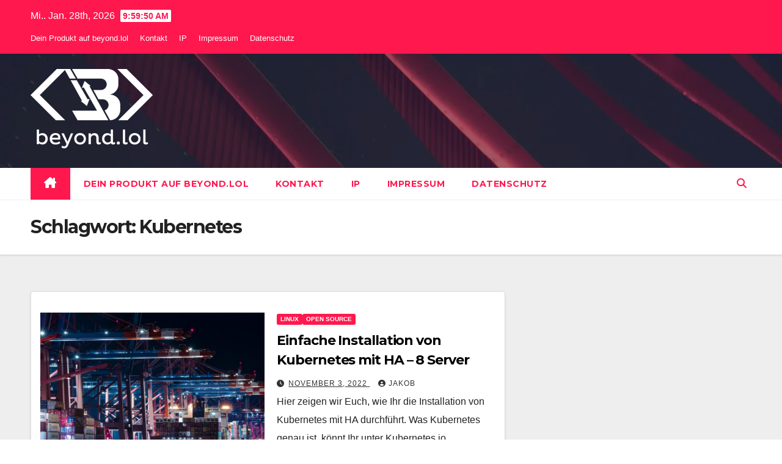

--- FILE ---
content_type: text/html; charset=UTF-8
request_url: https://beyond.lol/tag/kubernetes/
body_size: 12482
content:
<!DOCTYPE html>
<html lang="de">
<head>
<meta charset="UTF-8">
<meta name="viewport" content="width=device-width, initial-scale=1">
<link rel="profile" href="https://gmpg.org/xfn/11">
<meta name='robots' content='index, follow, max-image-preview:large, max-snippet:-1, max-video-preview:-1' />
<meta property="og:type" content="website">
<meta property="og:title" content="Einfache Installation von Kubernetes mit HA &amp;#8211; 8 Server">
<meta property="og:description" content="Hier zeigen wir Euch, wie Ihr die Installation von Kubernetes mit HA durchführt. Was Kubernetes genau ist, könnt Ihr unter">
<meta property="og:url" content="https://beyond.lol/tag/kubernetes">
<meta property="og:locale" content="de_DE">
<meta property="og:image" content="https://beyond.lol/wp-content/uploads/2022/05/hamburg-g0f8037059_1920.jpg">
<meta property="og:image:height" content="1280">
<meta property="og:image:width" content="1920">
<meta name="twitter:card" content="summary">
<meta name="twitter:url" content="https://beyond.lol/tag/kubernetes">
<meta name="twitter:title" content="Einfache Installation von Kubernetes mit HA &#8211; 8 Server">
<meta name="twitter:description" content="Hier zeigen wir Euch, wie Ihr die Installation von Kubernetes mit HA durchführt. Was Kubernetes genau ist, könnt Ihr unter">
<meta name="twitter:image" content="https://beyond.lol/wp-content/uploads/2022/05/hamburg-g0f8037059_1920.jpg">
<meta name="twitter:image:width" content="1920">
<meta name="twitter:image:height" content="1280">
<meta name="twitter:site" content="http://twitter.com">

	<!-- This site is optimized with the Yoast SEO plugin v26.8 - https://yoast.com/product/yoast-seo-wordpress/ -->
	<title>Kubernetes Archive -</title>
	<link rel="canonical" href="https://beyond.lol/tag/kubernetes/" />
	<meta property="og:locale" content="de_DE" />
	<meta property="og:type" content="article" />
	<meta property="og:title" content="Kubernetes Archive -" />
	<meta property="og:url" content="https://beyond.lol/tag/kubernetes/" />
	<meta name="twitter:card" content="summary_large_image" />
	<script type="application/ld+json" class="yoast-schema-graph">{"@context":"https://schema.org","@graph":[{"@type":"CollectionPage","@id":"https://beyond.lol/tag/kubernetes/","url":"https://beyond.lol/tag/kubernetes/","name":"Kubernetes Archive -","isPartOf":{"@id":"https://beyond.lol/#website"},"primaryImageOfPage":{"@id":"https://beyond.lol/tag/kubernetes/#primaryimage"},"image":{"@id":"https://beyond.lol/tag/kubernetes/#primaryimage"},"thumbnailUrl":"https://beyond.lol/wp-content/uploads/2022/05/hamburg-g0f8037059_1920.jpg","inLanguage":"de"},{"@type":"ImageObject","inLanguage":"de","@id":"https://beyond.lol/tag/kubernetes/#primaryimage","url":"https://beyond.lol/wp-content/uploads/2022/05/hamburg-g0f8037059_1920.jpg","contentUrl":"https://beyond.lol/wp-content/uploads/2022/05/hamburg-g0f8037059_1920.jpg","width":1920,"height":1280},{"@type":"WebSite","@id":"https://beyond.lol/#website","url":"https://beyond.lol/","name":"beyond.lol","description":"","publisher":{"@id":"https://beyond.lol/#organization"},"potentialAction":[{"@type":"SearchAction","target":{"@type":"EntryPoint","urlTemplate":"https://beyond.lol/?s={search_term_string}"},"query-input":{"@type":"PropertyValueSpecification","valueRequired":true,"valueName":"search_term_string"}}],"inLanguage":"de"},{"@type":"Organization","@id":"https://beyond.lol/#organization","name":"beyond.lol","url":"https://beyond.lol/","logo":{"@type":"ImageObject","inLanguage":"de","@id":"https://beyond.lol/#/schema/logo/image/","url":"https://beyond.lol/wp-content/uploads/2020/08/beyond.lol_01-png.png","contentUrl":"https://beyond.lol/wp-content/uploads/2020/08/beyond.lol_01-png.png","width":2718,"height":1730,"caption":"beyond.lol"},"image":{"@id":"https://beyond.lol/#/schema/logo/image/"}}]}</script>
	<!-- / Yoast SEO plugin. -->


<link rel='dns-prefetch' href='//www.googletagmanager.com' />
<link rel='dns-prefetch' href='//fonts.googleapis.com' />
<link rel='dns-prefetch' href='//pagead2.googlesyndication.com' />
<link rel="alternate" type="application/rss+xml" title=" &raquo; Feed" href="https://beyond.lol/feed/" />
<link rel="alternate" type="application/rss+xml" title=" &raquo; Kommentar-Feed" href="https://beyond.lol/comments/feed/" />
<link rel="alternate" type="application/rss+xml" title=" &raquo; Schlagwort-Feed zu Kubernetes" href="https://beyond.lol/tag/kubernetes/feed/" />
<style id='wp-img-auto-sizes-contain-inline-css'>
img:is([sizes=auto i],[sizes^="auto," i]){contain-intrinsic-size:3000px 1500px}
/*# sourceURL=wp-img-auto-sizes-contain-inline-css */
</style>
<style id='wp-block-library-inline-css'>
:root{--wp-block-synced-color:#7a00df;--wp-block-synced-color--rgb:122,0,223;--wp-bound-block-color:var(--wp-block-synced-color);--wp-editor-canvas-background:#ddd;--wp-admin-theme-color:#007cba;--wp-admin-theme-color--rgb:0,124,186;--wp-admin-theme-color-darker-10:#006ba1;--wp-admin-theme-color-darker-10--rgb:0,107,160.5;--wp-admin-theme-color-darker-20:#005a87;--wp-admin-theme-color-darker-20--rgb:0,90,135;--wp-admin-border-width-focus:2px}@media (min-resolution:192dpi){:root{--wp-admin-border-width-focus:1.5px}}.wp-element-button{cursor:pointer}:root .has-very-light-gray-background-color{background-color:#eee}:root .has-very-dark-gray-background-color{background-color:#313131}:root .has-very-light-gray-color{color:#eee}:root .has-very-dark-gray-color{color:#313131}:root .has-vivid-green-cyan-to-vivid-cyan-blue-gradient-background{background:linear-gradient(135deg,#00d084,#0693e3)}:root .has-purple-crush-gradient-background{background:linear-gradient(135deg,#34e2e4,#4721fb 50%,#ab1dfe)}:root .has-hazy-dawn-gradient-background{background:linear-gradient(135deg,#faaca8,#dad0ec)}:root .has-subdued-olive-gradient-background{background:linear-gradient(135deg,#fafae1,#67a671)}:root .has-atomic-cream-gradient-background{background:linear-gradient(135deg,#fdd79a,#004a59)}:root .has-nightshade-gradient-background{background:linear-gradient(135deg,#330968,#31cdcf)}:root .has-midnight-gradient-background{background:linear-gradient(135deg,#020381,#2874fc)}:root{--wp--preset--font-size--normal:16px;--wp--preset--font-size--huge:42px}.has-regular-font-size{font-size:1em}.has-larger-font-size{font-size:2.625em}.has-normal-font-size{font-size:var(--wp--preset--font-size--normal)}.has-huge-font-size{font-size:var(--wp--preset--font-size--huge)}.has-text-align-center{text-align:center}.has-text-align-left{text-align:left}.has-text-align-right{text-align:right}.has-fit-text{white-space:nowrap!important}#end-resizable-editor-section{display:none}.aligncenter{clear:both}.items-justified-left{justify-content:flex-start}.items-justified-center{justify-content:center}.items-justified-right{justify-content:flex-end}.items-justified-space-between{justify-content:space-between}.screen-reader-text{border:0;clip-path:inset(50%);height:1px;margin:-1px;overflow:hidden;padding:0;position:absolute;width:1px;word-wrap:normal!important}.screen-reader-text:focus{background-color:#ddd;clip-path:none;color:#444;display:block;font-size:1em;height:auto;left:5px;line-height:normal;padding:15px 23px 14px;text-decoration:none;top:5px;width:auto;z-index:100000}html :where(.has-border-color){border-style:solid}html :where([style*=border-top-color]){border-top-style:solid}html :where([style*=border-right-color]){border-right-style:solid}html :where([style*=border-bottom-color]){border-bottom-style:solid}html :where([style*=border-left-color]){border-left-style:solid}html :where([style*=border-width]){border-style:solid}html :where([style*=border-top-width]){border-top-style:solid}html :where([style*=border-right-width]){border-right-style:solid}html :where([style*=border-bottom-width]){border-bottom-style:solid}html :where([style*=border-left-width]){border-left-style:solid}html :where(img[class*=wp-image-]){height:auto;max-width:100%}:where(figure){margin:0 0 1em}html :where(.is-position-sticky){--wp-admin--admin-bar--position-offset:var(--wp-admin--admin-bar--height,0px)}@media screen and (max-width:600px){html :where(.is-position-sticky){--wp-admin--admin-bar--position-offset:0px}}

/*# sourceURL=wp-block-library-inline-css */
</style><style id='wp-block-heading-inline-css'>
h1:where(.wp-block-heading).has-background,h2:where(.wp-block-heading).has-background,h3:where(.wp-block-heading).has-background,h4:where(.wp-block-heading).has-background,h5:where(.wp-block-heading).has-background,h6:where(.wp-block-heading).has-background{padding:1.25em 2.375em}h1.has-text-align-left[style*=writing-mode]:where([style*=vertical-lr]),h1.has-text-align-right[style*=writing-mode]:where([style*=vertical-rl]),h2.has-text-align-left[style*=writing-mode]:where([style*=vertical-lr]),h2.has-text-align-right[style*=writing-mode]:where([style*=vertical-rl]),h3.has-text-align-left[style*=writing-mode]:where([style*=vertical-lr]),h3.has-text-align-right[style*=writing-mode]:where([style*=vertical-rl]),h4.has-text-align-left[style*=writing-mode]:where([style*=vertical-lr]),h4.has-text-align-right[style*=writing-mode]:where([style*=vertical-rl]),h5.has-text-align-left[style*=writing-mode]:where([style*=vertical-lr]),h5.has-text-align-right[style*=writing-mode]:where([style*=vertical-rl]),h6.has-text-align-left[style*=writing-mode]:where([style*=vertical-lr]),h6.has-text-align-right[style*=writing-mode]:where([style*=vertical-rl]){rotate:180deg}
/*# sourceURL=https://beyond.lol/wp-includes/blocks/heading/style.min.css */
</style>
<style id='wp-block-paragraph-inline-css'>
.is-small-text{font-size:.875em}.is-regular-text{font-size:1em}.is-large-text{font-size:2.25em}.is-larger-text{font-size:3em}.has-drop-cap:not(:focus):first-letter{float:left;font-size:8.4em;font-style:normal;font-weight:100;line-height:.68;margin:.05em .1em 0 0;text-transform:uppercase}body.rtl .has-drop-cap:not(:focus):first-letter{float:none;margin-left:.1em}p.has-drop-cap.has-background{overflow:hidden}:root :where(p.has-background){padding:1.25em 2.375em}:where(p.has-text-color:not(.has-link-color)) a{color:inherit}p.has-text-align-left[style*="writing-mode:vertical-lr"],p.has-text-align-right[style*="writing-mode:vertical-rl"]{rotate:180deg}
/*# sourceURL=https://beyond.lol/wp-includes/blocks/paragraph/style.min.css */
</style>
<style id='wp-block-table-inline-css'>
.wp-block-table{overflow-x:auto}.wp-block-table table{border-collapse:collapse;width:100%}.wp-block-table thead{border-bottom:3px solid}.wp-block-table tfoot{border-top:3px solid}.wp-block-table td,.wp-block-table th{border:1px solid;padding:.5em}.wp-block-table .has-fixed-layout{table-layout:fixed;width:100%}.wp-block-table .has-fixed-layout td,.wp-block-table .has-fixed-layout th{word-break:break-word}.wp-block-table.aligncenter,.wp-block-table.alignleft,.wp-block-table.alignright{display:table;width:auto}.wp-block-table.aligncenter td,.wp-block-table.aligncenter th,.wp-block-table.alignleft td,.wp-block-table.alignleft th,.wp-block-table.alignright td,.wp-block-table.alignright th{word-break:break-word}.wp-block-table .has-subtle-light-gray-background-color{background-color:#f3f4f5}.wp-block-table .has-subtle-pale-green-background-color{background-color:#e9fbe5}.wp-block-table .has-subtle-pale-blue-background-color{background-color:#e7f5fe}.wp-block-table .has-subtle-pale-pink-background-color{background-color:#fcf0ef}.wp-block-table.is-style-stripes{background-color:initial;border-collapse:inherit;border-spacing:0}.wp-block-table.is-style-stripes tbody tr:nth-child(odd){background-color:#f0f0f0}.wp-block-table.is-style-stripes.has-subtle-light-gray-background-color tbody tr:nth-child(odd){background-color:#f3f4f5}.wp-block-table.is-style-stripes.has-subtle-pale-green-background-color tbody tr:nth-child(odd){background-color:#e9fbe5}.wp-block-table.is-style-stripes.has-subtle-pale-blue-background-color tbody tr:nth-child(odd){background-color:#e7f5fe}.wp-block-table.is-style-stripes.has-subtle-pale-pink-background-color tbody tr:nth-child(odd){background-color:#fcf0ef}.wp-block-table.is-style-stripes td,.wp-block-table.is-style-stripes th{border-color:#0000}.wp-block-table.is-style-stripes{border-bottom:1px solid #f0f0f0}.wp-block-table .has-border-color td,.wp-block-table .has-border-color th,.wp-block-table .has-border-color tr,.wp-block-table .has-border-color>*{border-color:inherit}.wp-block-table table[style*=border-top-color] tr:first-child,.wp-block-table table[style*=border-top-color] tr:first-child td,.wp-block-table table[style*=border-top-color] tr:first-child th,.wp-block-table table[style*=border-top-color]>*,.wp-block-table table[style*=border-top-color]>* td,.wp-block-table table[style*=border-top-color]>* th{border-top-color:inherit}.wp-block-table table[style*=border-top-color] tr:not(:first-child){border-top-color:initial}.wp-block-table table[style*=border-right-color] td:last-child,.wp-block-table table[style*=border-right-color] th,.wp-block-table table[style*=border-right-color] tr,.wp-block-table table[style*=border-right-color]>*{border-right-color:inherit}.wp-block-table table[style*=border-bottom-color] tr:last-child,.wp-block-table table[style*=border-bottom-color] tr:last-child td,.wp-block-table table[style*=border-bottom-color] tr:last-child th,.wp-block-table table[style*=border-bottom-color]>*,.wp-block-table table[style*=border-bottom-color]>* td,.wp-block-table table[style*=border-bottom-color]>* th{border-bottom-color:inherit}.wp-block-table table[style*=border-bottom-color] tr:not(:last-child){border-bottom-color:initial}.wp-block-table table[style*=border-left-color] td:first-child,.wp-block-table table[style*=border-left-color] th,.wp-block-table table[style*=border-left-color] tr,.wp-block-table table[style*=border-left-color]>*{border-left-color:inherit}.wp-block-table table[style*=border-style] td,.wp-block-table table[style*=border-style] th,.wp-block-table table[style*=border-style] tr,.wp-block-table table[style*=border-style]>*{border-style:inherit}.wp-block-table table[style*=border-width] td,.wp-block-table table[style*=border-width] th,.wp-block-table table[style*=border-width] tr,.wp-block-table table[style*=border-width]>*{border-style:inherit;border-width:inherit}
/*# sourceURL=https://beyond.lol/wp-includes/blocks/table/style.min.css */
</style>
<style id='wp-block-table-theme-inline-css'>
.wp-block-table{margin:0 0 1em}.wp-block-table td,.wp-block-table th{word-break:normal}.wp-block-table :where(figcaption){color:#555;font-size:13px;text-align:center}.is-dark-theme .wp-block-table :where(figcaption){color:#ffffffa6}
/*# sourceURL=https://beyond.lol/wp-includes/blocks/table/theme.min.css */
</style>
<style id='global-styles-inline-css'>
:root{--wp--preset--aspect-ratio--square: 1;--wp--preset--aspect-ratio--4-3: 4/3;--wp--preset--aspect-ratio--3-4: 3/4;--wp--preset--aspect-ratio--3-2: 3/2;--wp--preset--aspect-ratio--2-3: 2/3;--wp--preset--aspect-ratio--16-9: 16/9;--wp--preset--aspect-ratio--9-16: 9/16;--wp--preset--color--black: #000000;--wp--preset--color--cyan-bluish-gray: #abb8c3;--wp--preset--color--white: #ffffff;--wp--preset--color--pale-pink: #f78da7;--wp--preset--color--vivid-red: #cf2e2e;--wp--preset--color--luminous-vivid-orange: #ff6900;--wp--preset--color--luminous-vivid-amber: #fcb900;--wp--preset--color--light-green-cyan: #7bdcb5;--wp--preset--color--vivid-green-cyan: #00d084;--wp--preset--color--pale-cyan-blue: #8ed1fc;--wp--preset--color--vivid-cyan-blue: #0693e3;--wp--preset--color--vivid-purple: #9b51e0;--wp--preset--gradient--vivid-cyan-blue-to-vivid-purple: linear-gradient(135deg,rgb(6,147,227) 0%,rgb(155,81,224) 100%);--wp--preset--gradient--light-green-cyan-to-vivid-green-cyan: linear-gradient(135deg,rgb(122,220,180) 0%,rgb(0,208,130) 100%);--wp--preset--gradient--luminous-vivid-amber-to-luminous-vivid-orange: linear-gradient(135deg,rgb(252,185,0) 0%,rgb(255,105,0) 100%);--wp--preset--gradient--luminous-vivid-orange-to-vivid-red: linear-gradient(135deg,rgb(255,105,0) 0%,rgb(207,46,46) 100%);--wp--preset--gradient--very-light-gray-to-cyan-bluish-gray: linear-gradient(135deg,rgb(238,238,238) 0%,rgb(169,184,195) 100%);--wp--preset--gradient--cool-to-warm-spectrum: linear-gradient(135deg,rgb(74,234,220) 0%,rgb(151,120,209) 20%,rgb(207,42,186) 40%,rgb(238,44,130) 60%,rgb(251,105,98) 80%,rgb(254,248,76) 100%);--wp--preset--gradient--blush-light-purple: linear-gradient(135deg,rgb(255,206,236) 0%,rgb(152,150,240) 100%);--wp--preset--gradient--blush-bordeaux: linear-gradient(135deg,rgb(254,205,165) 0%,rgb(254,45,45) 50%,rgb(107,0,62) 100%);--wp--preset--gradient--luminous-dusk: linear-gradient(135deg,rgb(255,203,112) 0%,rgb(199,81,192) 50%,rgb(65,88,208) 100%);--wp--preset--gradient--pale-ocean: linear-gradient(135deg,rgb(255,245,203) 0%,rgb(182,227,212) 50%,rgb(51,167,181) 100%);--wp--preset--gradient--electric-grass: linear-gradient(135deg,rgb(202,248,128) 0%,rgb(113,206,126) 100%);--wp--preset--gradient--midnight: linear-gradient(135deg,rgb(2,3,129) 0%,rgb(40,116,252) 100%);--wp--preset--font-size--small: 13px;--wp--preset--font-size--medium: 20px;--wp--preset--font-size--large: 36px;--wp--preset--font-size--x-large: 42px;--wp--preset--spacing--20: 0.44rem;--wp--preset--spacing--30: 0.67rem;--wp--preset--spacing--40: 1rem;--wp--preset--spacing--50: 1.5rem;--wp--preset--spacing--60: 2.25rem;--wp--preset--spacing--70: 3.38rem;--wp--preset--spacing--80: 5.06rem;--wp--preset--shadow--natural: 6px 6px 9px rgba(0, 0, 0, 0.2);--wp--preset--shadow--deep: 12px 12px 50px rgba(0, 0, 0, 0.4);--wp--preset--shadow--sharp: 6px 6px 0px rgba(0, 0, 0, 0.2);--wp--preset--shadow--outlined: 6px 6px 0px -3px rgb(255, 255, 255), 6px 6px rgb(0, 0, 0);--wp--preset--shadow--crisp: 6px 6px 0px rgb(0, 0, 0);}:where(.is-layout-flex){gap: 0.5em;}:where(.is-layout-grid){gap: 0.5em;}body .is-layout-flex{display: flex;}.is-layout-flex{flex-wrap: wrap;align-items: center;}.is-layout-flex > :is(*, div){margin: 0;}body .is-layout-grid{display: grid;}.is-layout-grid > :is(*, div){margin: 0;}:where(.wp-block-columns.is-layout-flex){gap: 2em;}:where(.wp-block-columns.is-layout-grid){gap: 2em;}:where(.wp-block-post-template.is-layout-flex){gap: 1.25em;}:where(.wp-block-post-template.is-layout-grid){gap: 1.25em;}.has-black-color{color: var(--wp--preset--color--black) !important;}.has-cyan-bluish-gray-color{color: var(--wp--preset--color--cyan-bluish-gray) !important;}.has-white-color{color: var(--wp--preset--color--white) !important;}.has-pale-pink-color{color: var(--wp--preset--color--pale-pink) !important;}.has-vivid-red-color{color: var(--wp--preset--color--vivid-red) !important;}.has-luminous-vivid-orange-color{color: var(--wp--preset--color--luminous-vivid-orange) !important;}.has-luminous-vivid-amber-color{color: var(--wp--preset--color--luminous-vivid-amber) !important;}.has-light-green-cyan-color{color: var(--wp--preset--color--light-green-cyan) !important;}.has-vivid-green-cyan-color{color: var(--wp--preset--color--vivid-green-cyan) !important;}.has-pale-cyan-blue-color{color: var(--wp--preset--color--pale-cyan-blue) !important;}.has-vivid-cyan-blue-color{color: var(--wp--preset--color--vivid-cyan-blue) !important;}.has-vivid-purple-color{color: var(--wp--preset--color--vivid-purple) !important;}.has-black-background-color{background-color: var(--wp--preset--color--black) !important;}.has-cyan-bluish-gray-background-color{background-color: var(--wp--preset--color--cyan-bluish-gray) !important;}.has-white-background-color{background-color: var(--wp--preset--color--white) !important;}.has-pale-pink-background-color{background-color: var(--wp--preset--color--pale-pink) !important;}.has-vivid-red-background-color{background-color: var(--wp--preset--color--vivid-red) !important;}.has-luminous-vivid-orange-background-color{background-color: var(--wp--preset--color--luminous-vivid-orange) !important;}.has-luminous-vivid-amber-background-color{background-color: var(--wp--preset--color--luminous-vivid-amber) !important;}.has-light-green-cyan-background-color{background-color: var(--wp--preset--color--light-green-cyan) !important;}.has-vivid-green-cyan-background-color{background-color: var(--wp--preset--color--vivid-green-cyan) !important;}.has-pale-cyan-blue-background-color{background-color: var(--wp--preset--color--pale-cyan-blue) !important;}.has-vivid-cyan-blue-background-color{background-color: var(--wp--preset--color--vivid-cyan-blue) !important;}.has-vivid-purple-background-color{background-color: var(--wp--preset--color--vivid-purple) !important;}.has-black-border-color{border-color: var(--wp--preset--color--black) !important;}.has-cyan-bluish-gray-border-color{border-color: var(--wp--preset--color--cyan-bluish-gray) !important;}.has-white-border-color{border-color: var(--wp--preset--color--white) !important;}.has-pale-pink-border-color{border-color: var(--wp--preset--color--pale-pink) !important;}.has-vivid-red-border-color{border-color: var(--wp--preset--color--vivid-red) !important;}.has-luminous-vivid-orange-border-color{border-color: var(--wp--preset--color--luminous-vivid-orange) !important;}.has-luminous-vivid-amber-border-color{border-color: var(--wp--preset--color--luminous-vivid-amber) !important;}.has-light-green-cyan-border-color{border-color: var(--wp--preset--color--light-green-cyan) !important;}.has-vivid-green-cyan-border-color{border-color: var(--wp--preset--color--vivid-green-cyan) !important;}.has-pale-cyan-blue-border-color{border-color: var(--wp--preset--color--pale-cyan-blue) !important;}.has-vivid-cyan-blue-border-color{border-color: var(--wp--preset--color--vivid-cyan-blue) !important;}.has-vivid-purple-border-color{border-color: var(--wp--preset--color--vivid-purple) !important;}.has-vivid-cyan-blue-to-vivid-purple-gradient-background{background: var(--wp--preset--gradient--vivid-cyan-blue-to-vivid-purple) !important;}.has-light-green-cyan-to-vivid-green-cyan-gradient-background{background: var(--wp--preset--gradient--light-green-cyan-to-vivid-green-cyan) !important;}.has-luminous-vivid-amber-to-luminous-vivid-orange-gradient-background{background: var(--wp--preset--gradient--luminous-vivid-amber-to-luminous-vivid-orange) !important;}.has-luminous-vivid-orange-to-vivid-red-gradient-background{background: var(--wp--preset--gradient--luminous-vivid-orange-to-vivid-red) !important;}.has-very-light-gray-to-cyan-bluish-gray-gradient-background{background: var(--wp--preset--gradient--very-light-gray-to-cyan-bluish-gray) !important;}.has-cool-to-warm-spectrum-gradient-background{background: var(--wp--preset--gradient--cool-to-warm-spectrum) !important;}.has-blush-light-purple-gradient-background{background: var(--wp--preset--gradient--blush-light-purple) !important;}.has-blush-bordeaux-gradient-background{background: var(--wp--preset--gradient--blush-bordeaux) !important;}.has-luminous-dusk-gradient-background{background: var(--wp--preset--gradient--luminous-dusk) !important;}.has-pale-ocean-gradient-background{background: var(--wp--preset--gradient--pale-ocean) !important;}.has-electric-grass-gradient-background{background: var(--wp--preset--gradient--electric-grass) !important;}.has-midnight-gradient-background{background: var(--wp--preset--gradient--midnight) !important;}.has-small-font-size{font-size: var(--wp--preset--font-size--small) !important;}.has-medium-font-size{font-size: var(--wp--preset--font-size--medium) !important;}.has-large-font-size{font-size: var(--wp--preset--font-size--large) !important;}.has-x-large-font-size{font-size: var(--wp--preset--font-size--x-large) !important;}
/*# sourceURL=global-styles-inline-css */
</style>

<style id='classic-theme-styles-inline-css'>
/*! This file is auto-generated */
.wp-block-button__link{color:#fff;background-color:#32373c;border-radius:9999px;box-shadow:none;text-decoration:none;padding:calc(.667em + 2px) calc(1.333em + 2px);font-size:1.125em}.wp-block-file__button{background:#32373c;color:#fff;text-decoration:none}
/*# sourceURL=/wp-includes/css/classic-themes.min.css */
</style>
<link rel='stylesheet' id='wpo_min-header-0-css' href='https://beyond.lol/wp-content/cache/wpo-minify/1765381718/assets/wpo-minify-header-ea79d0f3.min.css' media='all' />
<script src="https://beyond.lol/wp-content/cache/wpo-minify/1765381718/assets/wpo-minify-header-36f46c44.min.js" id="wpo_min-header-0-js"></script>

<!-- Google Tag (gtac.js) durch Site-Kit hinzugefügt -->
<!-- Von Site Kit hinzugefügtes Google-Analytics-Snippet -->
<script src="https://www.googletagmanager.com/gtag/js?id=G-E11DLR1R55" id="google_gtagjs-js" async></script>
<script id="google_gtagjs-js-after">
window.dataLayer = window.dataLayer || [];function gtag(){dataLayer.push(arguments);}
gtag("set","linker",{"domains":["beyond.lol"]});
gtag("js", new Date());
gtag("set", "developer_id.dZTNiMT", true);
gtag("config", "G-E11DLR1R55");
 window._googlesitekit = window._googlesitekit || {}; window._googlesitekit.throttledEvents = []; window._googlesitekit.gtagEvent = (name, data) => { var key = JSON.stringify( { name, data } ); if ( !! window._googlesitekit.throttledEvents[ key ] ) { return; } window._googlesitekit.throttledEvents[ key ] = true; setTimeout( () => { delete window._googlesitekit.throttledEvents[ key ]; }, 5 ); gtag( "event", name, { ...data, event_source: "site-kit" } ); }; 
//# sourceURL=google_gtagjs-js-after
</script>
<link rel="https://api.w.org/" href="https://beyond.lol/wp-json/" /><link rel="alternate" title="JSON" type="application/json" href="https://beyond.lol/wp-json/wp/v2/tags/890" /><link rel="EditURI" type="application/rsd+xml" title="RSD" href="https://beyond.lol/xmlrpc.php?rsd" />
<meta name="generator" content="Site Kit by Google 1.171.0" /><!-- TradeDoubler site verification 3199383 --> 
<style type="text/css" id="custom-background-css">
    .wrapper { background-color: #eee; }
</style>

<!-- Durch Site Kit hinzugefügte Google AdSense Metatags -->
<meta name="google-adsense-platform-account" content="ca-host-pub-2644536267352236">
<meta name="google-adsense-platform-domain" content="sitekit.withgoogle.com">
<!-- Beende durch Site Kit hinzugefügte Google AdSense Metatags -->
      <meta name="onesignal" content="wordpress-plugin"/>
            <script>

      window.OneSignalDeferred = window.OneSignalDeferred || [];

      OneSignalDeferred.push(function(OneSignal) {
        var oneSignal_options = {};
        window._oneSignalInitOptions = oneSignal_options;

        oneSignal_options['serviceWorkerParam'] = { scope: '/' };
oneSignal_options['serviceWorkerPath'] = 'OneSignalSDKWorker.js.php';

        OneSignal.Notifications.setDefaultUrl("https://beyond.lol");

        oneSignal_options['wordpress'] = true;
oneSignal_options['appId'] = '7becacc5-dcb7-4981-89c8-20efdbfd23dc';
oneSignal_options['allowLocalhostAsSecureOrigin'] = true;
oneSignal_options['welcomeNotification'] = { };
oneSignal_options['welcomeNotification']['title'] = "Vielen Dank";
oneSignal_options['welcomeNotification']['message'] = "Wir werden dich ab sofort über alle Neuigkeiten informieren";
oneSignal_options['path'] = "https://beyond.lol/wp-content/plugins/onesignal-free-web-push-notifications/sdk_files/";
oneSignal_options['persistNotification'] = false;
oneSignal_options['promptOptions'] = { };
oneSignal_options['promptOptions']['actionMessage'] = "Automatisch über die neusten Beitrage informiert werden!";
oneSignal_options['promptOptions']['exampleNotificationCaption'] = "Du kannst dich jederzeit wieder abmelden";
oneSignal_options['promptOptions']['acceptButtonText'] = "ANNEHMEN";
oneSignal_options['promptOptions']['cancelButtonText'] = "NEIN DANKE";
oneSignal_options['promptOptions']['siteName'] = "beyond.lol";
oneSignal_options['promptOptions']['autoAcceptTitle'] = "Klicke auf ANNEMEN";
oneSignal_options['notifyButton'] = { };
oneSignal_options['notifyButton']['enable'] = true;
oneSignal_options['notifyButton']['position'] = 'bottom-right';
oneSignal_options['notifyButton']['theme'] = 'default';
oneSignal_options['notifyButton']['size'] = 'small';
oneSignal_options['notifyButton']['showCredit'] = true;
oneSignal_options['notifyButton']['text'] = {};
oneSignal_options['notifyButton']['text']['tip.state.unsubscribed'] = 'Es lag nicht an dir, es lag an uns :( Wollen wir es nochmal versuchen?';
oneSignal_options['notifyButton']['text']['tip.state.subscribed'] = 'Erfolgreich angemeldet';
oneSignal_options['notifyButton']['text']['tip.state.blocked'] = 'Zuerst abonnieren und dann blocken? So ist das also :(';
oneSignal_options['notifyButton']['text']['message.action.subscribed'] = 'DANKE DANKEE DANKEEEEE!';
oneSignal_options['notifyButton']['text']['message.action.resubscribed'] = 'Schön das du wieder da bist.';
oneSignal_options['notifyButton']['text']['message.action.unsubscribed'] = 'Wir würden jetzt nicht sagen das wir beleidigt sind... aber wir sind es!';
oneSignal_options['notifyButton']['text']['dialog.main.title'] = 'Benachrichtigungen Verwalten';
oneSignal_options['notifyButton']['text']['dialog.main.button.subscribe'] = 'ANMELDEN';
oneSignal_options['notifyButton']['text']['dialog.main.button.unsubscribe'] = 'ABMELDEN';
oneSignal_options['notifyButton']['text']['dialog.blocked.title'] = 'Entblocken';
oneSignal_options['notifyButton']['text']['dialog.blocked.message'] = 'Bitte der Anleitung folgen';
oneSignal_options['notifyButton']['offset'] = {};
oneSignal_options['notifyButton']['offset']['bottom'] = '150px';
              OneSignal.init(window._oneSignalInitOptions);
              OneSignal.Slidedown.promptPush()      });

      function documentInitOneSignal() {
        var oneSignal_elements = document.getElementsByClassName("OneSignal-prompt");

        var oneSignalLinkClickHandler = function(event) { OneSignal.Notifications.requestPermission(); event.preventDefault(); };        for(var i = 0; i < oneSignal_elements.length; i++)
          oneSignal_elements[i].addEventListener('click', oneSignalLinkClickHandler, false);
      }

      if (document.readyState === 'complete') {
           documentInitOneSignal();
      }
      else {
           window.addEventListener("load", function(event){
               documentInitOneSignal();
          });
      }
    </script>
    <style type="text/css">
            body .site-title a,
        body .site-description {
            color: ##143745;
        }

        .site-branding-text .site-title a {
                font-size: px;
            }

            @media only screen and (max-width: 640px) {
                .site-branding-text .site-title a {
                    font-size: 40px;

                }
            }

            @media only screen and (max-width: 375px) {
                .site-branding-text .site-title a {
                    font-size: 32px;

                }
            }

        </style>
    
<!-- Von Site Kit hinzugefügtes Google-AdSense-Snippet -->
<script async src="https://pagead2.googlesyndication.com/pagead/js/adsbygoogle.js?client=ca-pub-3957140092995216&amp;host=ca-host-pub-2644536267352236" crossorigin="anonymous"></script>

<!-- Ende des von Site Kit hinzugefügten Google-AdSense-Snippets -->
<script type='application/ld+json'>{"@context":"http:\/\/schema.org","@type":"Organization","@id":"https:\/\/beyond.lol\/#organization","url":"https:\/\/beyond.lol\/","name":"beyond.lol","logo":{"@type":"ImageObject","url":"https:\/\/beyond.lol\/wp-content\/uploads\/2020\/04\/cropped-edit-e1587670560413-1.png"},"sameAs":[]}</script>
<script type='application/ld+json'>{"@context":"http:\/\/schema.org","@type":"WebSite","@id":"https:\/\/beyond.lol\/#website","url":"https:\/\/beyond.lol\/","name":"beyond.lol","potentialAction":{"@type":"SearchAction","target":"https:\/\/beyond.lol\/?s={search_term_string}","query-input":"required name=search_term_string"}}</script>
<style id="uagb-style-conditional-extension">@media (min-width: 1025px){body .uag-hide-desktop.uagb-google-map__wrap,body .uag-hide-desktop{display:none !important}}@media (min-width: 768px) and (max-width: 1024px){body .uag-hide-tab.uagb-google-map__wrap,body .uag-hide-tab{display:none !important}}@media (max-width: 767px){body .uag-hide-mob.uagb-google-map__wrap,body .uag-hide-mob{display:none !important}}</style><link rel="icon" href="https://beyond.lol/wp-content/uploads/2020/04/cropped-beyond.lol_01-png-1-32x32.png" sizes="32x32" />
<link rel="icon" href="https://beyond.lol/wp-content/uploads/2020/04/cropped-beyond.lol_01-png-1-192x192.png" sizes="192x192" />
<link rel="apple-touch-icon" href="https://beyond.lol/wp-content/uploads/2020/04/cropped-beyond.lol_01-png-1-180x180.png" />
<meta name="msapplication-TileImage" content="https://beyond.lol/wp-content/uploads/2020/04/cropped-beyond.lol_01-png-1-270x270.png" />
</head>
<body class="archive tag tag-kubernetes tag-890 wp-custom-logo wp-embed-responsive wp-theme-newsup wp-child-theme-news-hunt hfeed ta-hide-date-author-in-list" >
<div id="page" class="site">
<a class="skip-link screen-reader-text" href="#content">
Zum Inhalt springen</a>
    <div class="wrapper" id="custom-background-css">
        <header class="mg-headwidget">
            <!--==================== TOP BAR ====================-->

            <div class="mg-head-detail hidden-xs">
    <div class="container-fluid">
        <div class="row">
                        <div class="col-md-6 col-xs-12">
                <ul class="info-left">
                                <li>Mi.. Jan. 28th, 2026                 <span  id="time" class="time"></span>
                        </li>
                        </ul>

               <div class="menu-footer-container"><ul id="menu-footer" class="info-left"><li id="menu-item-2040" class="menu-item menu-item-type-post_type menu-item-object-page menu-item-2040"><a href="https://beyond.lol/werben-auf-beyond-lol/">Dein Produkt auf beyond.lol</a></li>
<li id="menu-item-593" class="menu-item menu-item-type-post_type menu-item-object-page menu-item-593"><a href="https://beyond.lol/kontakt/">Kontakt</a></li>
<li id="menu-item-2717" class="menu-item menu-item-type-post_type menu-item-object-page menu-item-2717"><a href="https://beyond.lol/ip/">IP</a></li>
<li id="menu-item-433" class="menu-item menu-item-type-post_type menu-item-object-page menu-item-433"><a href="https://beyond.lol/impressum/">Impressum</a></li>
<li id="menu-item-439" class="menu-item menu-item-type-post_type menu-item-object-page menu-item-439"><a href="https://beyond.lol/datenschutz/">Datenschutz</a></li>
</ul></div>            </div>


                        <div class="col-md-6 col-xs-12">
                <ul class="mg-social info-right">
                    
                                                                                                                                      
                                      </ul>
            </div>
                    </div>
    </div>
</div>
            <div class="clearfix"></div>
                        <div class="mg-nav-widget-area-back" style='background-image: url("https://beyond.lol/wp-content/uploads/2020/11/cropped-cropped-jc-dela-cuesta-MgG-w0Dg_Ek-unsplash-scaled-1.jpg" );'>
                        <div class="overlay">
              <div class="inner"  style="background-color:rgba(32,47,91,0.4);" > 
                <div class="container-fluid">
                    <div class="mg-nav-widget-area">
                        <div class="row align-items-center">
                                                      <div class="col-md-3 col-sm-4 text-center-xs">
                                                              <div class="navbar-header">
                                <a href="https://beyond.lol/" class="navbar-brand" rel="home"><img width="200" height="132" src="https://beyond.lol/wp-content/uploads/2020/11/cropped-beyond.lol_01-transparent_weiss_kleinos-1.png" class="custom-logo" alt="beyond.lol Logo" decoding="async" /></a>                                <div class="site-branding-text">
                                                                <p class="site-title"> <a href="https://beyond.lol/" rel="home"></a></p>
                                                                <p class="site-description"></p>
                                </div>
                                                              </div>
                            </div>
                           
                        </div>
                    </div>
                </div>
              </div>
              </div>
          </div>
    <div class="mg-menu-full">
      <nav class="navbar navbar-expand-lg navbar-wp">
        <div class="container-fluid flex-row">
          
                <!-- Right nav -->
                    <div class="m-header align-items-center">
                                                <a class="mobilehomebtn" href="https://beyond.lol"><span class="fas fa-home"></span></a>
                        
                        <div class="dropdown ml-auto show mg-search-box pr-3">
                            <a class="dropdown-toggle msearch ml-auto" href="#" role="button" id="dropdownMenuLink" data-toggle="dropdown" aria-haspopup="true" aria-expanded="false">
                               <i class="fas fa-search"></i>
                            </a>

                            <div class="dropdown-menu searchinner" aria-labelledby="dropdownMenuLink">
                        <form role="search" method="get" id="searchform" action="https://beyond.lol/">
  <div class="input-group">
    <input type="search" class="form-control" placeholder="Suchen" value="" name="s" />
    <span class="input-group-btn btn-default">
    <button type="submit" class="btn"> <i class="fas fa-search"></i> </button>
    </span> </div>
</form>                      </div>
                        </div>
                        <!-- navbar-toggle -->
                        <button class="navbar-toggler" type="button" data-toggle="collapse" data-target="#navbar-wp" aria-controls="navbarSupportedContent" aria-expanded="false" aria-label="Navigation umschalten">
                          <i class="fas fa-bars"></i>
                        </button>
                        <!-- /navbar-toggle -->
                    </div>
                    <!-- /Right nav --> 
          
                  <div class="collapse navbar-collapse" id="navbar-wp">
                    <div class="d-md-block">
                  <ul id="menu-footer-1" class="nav navbar-nav mr-auto"><li class="active home"><a class="homebtn" href="https://beyond.lol"><span class='fa-solid fa-house-chimney'></span></a></li><li class="menu-item menu-item-type-post_type menu-item-object-page menu-item-2040"><a class="nav-link" title="Dein Produkt auf beyond.lol" href="https://beyond.lol/werben-auf-beyond-lol/">Dein Produkt auf beyond.lol</a></li>
<li class="menu-item menu-item-type-post_type menu-item-object-page menu-item-593"><a class="nav-link" title="Kontakt" href="https://beyond.lol/kontakt/">Kontakt</a></li>
<li class="menu-item menu-item-type-post_type menu-item-object-page menu-item-2717"><a class="nav-link" title="IP" href="https://beyond.lol/ip/">IP</a></li>
<li class="menu-item menu-item-type-post_type menu-item-object-page menu-item-433"><a class="nav-link" title="Impressum" href="https://beyond.lol/impressum/">Impressum</a></li>
<li class="menu-item menu-item-type-post_type menu-item-object-page menu-item-439"><a class="nav-link" title="Datenschutz" href="https://beyond.lol/datenschutz/">Datenschutz</a></li>
</ul>                </div>    
                  </div>

                <!-- Right nav -->
                    <div class="d-none d-lg-flex pl-3 ml-auto my-2 my-lg-0 position-relative align-items-center">
                        <div class="dropdown show mg-search-box pr-2">
                            <a class="dropdown-toggle msearch ml-auto" href="#" role="button" id="dropdownMenuLink" data-toggle="dropdown" aria-haspopup="true" aria-expanded="false">
                               <i class="fas fa-search"></i>
                            </a> 
                            <div class="dropdown-menu searchinner" aria-labelledby="dropdownMenuLink">
                                <form role="search" method="get" id="searchform" action="https://beyond.lol/">
  <div class="input-group">
    <input type="search" class="form-control" placeholder="Suchen" value="" name="s" />
    <span class="input-group-btn btn-default">
    <button type="submit" class="btn"> <i class="fas fa-search"></i> </button>
    </span> </div>
</form>                            </div>
                        </div>
                    </div>
                <!-- /Right nav -->  
          </div>
      </nav> <!-- /Navigation -->
    </div>
</header>
<div class="clearfix"></div>
 <!--==================== Newsup breadcrumb section ====================-->
<div class="mg-breadcrumb-section" style='background: url("https://beyond.lol/wp-content/uploads/2020/11/cropped-cropped-jc-dela-cuesta-MgG-w0Dg_Ek-unsplash-scaled-1.jpg" ) repeat scroll center 0 #143745;'>
   <div class="overlay">       <div class="container-fluid">
        <div class="row">
          <div class="col-md-12 col-sm-12">
            <div class="mg-breadcrumb-title">
              <h1 class="title">Schlagwort: <span>Kubernetes</span></h1>            </div>
          </div>
        </div>
      </div>
   </div> </div>
<div class="clearfix"></div><!--container-->
    <div id="content" class="container-fluid archive-class">
        <!--row-->
            <div class="row">
                                    <div class="col-md-8">
                <!-- mg-posts-sec mg-posts-modul-6 -->
<div class="mg-posts-sec mg-posts-modul-6">
    <!-- mg-posts-sec-inner -->
    <div class="mg-posts-sec-inner">
                    <article id="post-2519" class="d-md-flex mg-posts-sec-post align-items-center post-2519 post type-post status-publish format-standard has-post-thumbnail hentry category-linux category-open-source tag-cluster tag-ha tag-hochverfuegbarkeit tag-kubernetes tag-kubernetes-cluster tag-kuebesphere tag-ubuntu20">
                        <div class="col-12 col-md-6">
            <div class="mg-post-thumb back-img md" style="background-image: url('https://beyond.lol/wp-content/uploads/2022/05/hamburg-g0f8037059_1920.jpg');">
                <span class="post-form"><i class="fas fa-camera"></i></span>                <a class="link-div" href="https://beyond.lol/installation-von-kubernetes-mit-ha/"></a>
            </div> 
        </div>
                        <div class="mg-sec-top-post py-3 col">
                    <div class="mg-blog-category"><a class="newsup-categories category-color-1" href="https://beyond.lol/category/tutorials/linux/" alt="Alle Beiträge in Linux anzeigen"> 
                                 Linux
                             </a><a class="newsup-categories category-color-1" href="https://beyond.lol/category/open-source/" alt="Alle Beiträge in Open Source anzeigen"> 
                                 Open Source
                             </a></div> 
                    <h4 class="entry-title title"><a href="https://beyond.lol/installation-von-kubernetes-mit-ha/">Einfache Installation von Kubernetes mit HA &#8211; 8 Server</a></h4>
                            <div class="mg-blog-meta"> 
                    <span class="mg-blog-date"><i class="fas fa-clock"></i>
            <a href="https://beyond.lol/2022/11/">
                November 3, 2022            </a>
        </span>
            <a class="auth" href="https://beyond.lol/author/jackserippl/">
            <i class="fas fa-user-circle"></i>Jakob        </a>
            </div> 
                        <div class="mg-content">
                        <p>Hier zeigen wir Euch, wie Ihr die Installation von Kubernetes mit HA durchführt. Was Kubernetes genau ist, könnt Ihr unter Kubernetes.io nachlesen. Der Kubernetes Cluster benötigt im gesamten 8 Server.&hellip;</p>
                    </div>
                </div>
            </article>
            
        <div class="col-md-12 text-center d-flex justify-content-center">
                                        
        </div>
            </div>
    <!-- // mg-posts-sec-inner -->
</div>
<!-- // mg-posts-sec block_6 -->             </div>
                            <aside class="col-md-4 sidebar-sticky">
                            </aside>
                    </div>
        <!--/row-->
    </div>
<!--container-->
  <div class="container-fluid mr-bot40 mg-posts-sec-inner">
        <div class="missed-inner">
        <div class="row">
                        <div class="col-md-12">
                <div class="mg-sec-title">
                    <!-- mg-sec-title -->
                    <h4>Versäumt</h4>
                </div>
            </div>
                            <!--col-md-3-->
                <div class="col-md-3 col-sm-6 pulse animated">
               <div class="mg-blog-post-3 minh back-img" 
                                                        style="background-image: url('https://beyond.lol/wp-content/uploads/2026/01/lucid-origin_modern_Security_cam_in_white_color_with_people_in_background-0.jpg');" >
                            <a class="link-div" href="https://beyond.lol/moderne-videomanagementsysteme-vms-mehr-als-nur-ueberwachungswerkzeuge/"></a>
                    <div class="mg-blog-inner">
                      <div class="mg-blog-category">
                      <div class="mg-blog-category"><a class="newsup-categories category-color-1" href="https://beyond.lol/category/software/" alt="Alle Beiträge in Software anzeigen"> 
                                 Software
                             </a></div>                      </div>
                      <h4 class="title"> <a href="https://beyond.lol/moderne-videomanagementsysteme-vms-mehr-als-nur-ueberwachungswerkzeuge/" title="Permalink to: Moderne Videomanagementsysteme (VMS) – mehr als nur Überwachungswerkzeuge"> Moderne Videomanagementsysteme (VMS) – mehr als nur Überwachungswerkzeuge</a> </h4>
                              <div class="mg-blog-meta"> 
                    <span class="mg-blog-date"><i class="fas fa-clock"></i>
            <a href="https://beyond.lol/2026/01/">
                Januar 3, 2026            </a>
        </span>
            <a class="auth" href="https://beyond.lol/author/jackserippl/">
            <i class="fas fa-user-circle"></i>Jakob        </a>
            </div> 
                        </div>
                </div>
            </div>
            <!--/col-md-3-->
                         <!--col-md-3-->
                <div class="col-md-3 col-sm-6 pulse animated">
               <div class="mg-blog-post-3 minh back-img" 
                                                        style="background-image: url('https://beyond.lol/wp-content/uploads/2024/06/logo_og_.jpg');" >
                            <a class="link-div" href="https://beyond.lol/validator-fuer-das-0g-testnet-bereitstellen/"></a>
                    <div class="mg-blog-inner">
                      <div class="mg-blog-category">
                      <div class="mg-blog-category"><a class="newsup-categories category-color-1" href="https://beyond.lol/category/crypto-welt/altcoins/" alt="Alle Beiträge in Altcoins anzeigen"> 
                                 Altcoins
                             </a><a class="newsup-categories category-color-1" href="https://beyond.lol/category/crypto-welt/mining/" alt="Alle Beiträge in Mining anzeigen"> 
                                 Mining
                             </a></div>                      </div>
                      <h4 class="title"> <a href="https://beyond.lol/validator-fuer-das-0g-testnet-bereitstellen/" title="Permalink to: Validator für das 0G Testnet bereitstellen"> Validator für das 0G Testnet bereitstellen</a> </h4>
                              <div class="mg-blog-meta"> 
                    <span class="mg-blog-date"><i class="fas fa-clock"></i>
            <a href="https://beyond.lol/2024/06/">
                Juni 12, 2024            </a>
        </span>
            <a class="auth" href="https://beyond.lol/author/jackserippl/">
            <i class="fas fa-user-circle"></i>Jakob        </a>
            </div> 
                        </div>
                </div>
            </div>
            <!--/col-md-3-->
                         <!--col-md-3-->
                <div class="col-md-3 col-sm-6 pulse animated">
               <div class="mg-blog-post-3 minh back-img" 
                                                        style="background-image: url('https://beyond.lol/wp-content/uploads/2023/12/DALL·E-2023-12-13-22.20.22-A-highly-detailed-and-super-realistic-image-of-a-Contents-Data-Storage-facility-without-any-people.-The-setting-is-a-modern-high-tech-data-center-fil.png');" >
                            <a class="link-div" href="https://beyond.lol/ein-eigener-object-storage-mit-minio/"></a>
                    <div class="mg-blog-inner">
                      <div class="mg-blog-category">
                      <div class="mg-blog-category"><a class="newsup-categories category-color-1" href="https://beyond.lol/category/tutorials/linux/" alt="Alle Beiträge in Linux anzeigen"> 
                                 Linux
                             </a><a class="newsup-categories category-color-1" href="https://beyond.lol/category/tutorials/" alt="Alle Beiträge in Tutorials anzeigen"> 
                                 Tutorials
                             </a></div>                      </div>
                      <h4 class="title"> <a href="https://beyond.lol/ein-eigener-object-storage-mit-minio/" title="Permalink to: Ein eigener Object Storage mit MinIO"> Ein eigener Object Storage mit MinIO</a> </h4>
                              <div class="mg-blog-meta"> 
                    <span class="mg-blog-date"><i class="fas fa-clock"></i>
            <a href="https://beyond.lol/2023/12/">
                Dezember 13, 2023            </a>
        </span>
            <a class="auth" href="https://beyond.lol/author/jackserippl/">
            <i class="fas fa-user-circle"></i>Jakob        </a>
            </div> 
                        </div>
                </div>
            </div>
            <!--/col-md-3-->
                         <!--col-md-3-->
                <div class="col-md-3 col-sm-6 pulse animated">
               <div class="mg-blog-post-3 minh back-img" 
                                                        style="background-image: url('https://beyond.lol/wp-content/uploads/2023/03/Counter-Strike-neu.webp');" >
                            <a class="link-div" href="https://beyond.lol/counter-strike-2-beta-zugang-erhalten-anleitung-fuer-den-cs-go-nachfolger/"></a>
                    <div class="mg-blog-inner">
                      <div class="mg-blog-category">
                      <div class="mg-blog-category"><a class="newsup-categories category-color-1" href="https://beyond.lol/category/tutorials/gaming/" alt="Alle Beiträge in Gaming anzeigen"> 
                                 Gaming
                             </a><a class="newsup-categories category-color-1" href="https://beyond.lol/category/tutorials/" alt="Alle Beiträge in Tutorials anzeigen"> 
                                 Tutorials
                             </a></div>                      </div>
                      <h4 class="title"> <a href="https://beyond.lol/counter-strike-2-beta-zugang-erhalten-anleitung-fuer-den-cs-go-nachfolger/" title="Permalink to: Counter-Strike 2 Beta Zugang erhalten &#8211; Anleitung für den CS GO Nachfolger"> Counter-Strike 2 Beta Zugang erhalten &#8211; Anleitung für den CS GO Nachfolger</a> </h4>
                              <div class="mg-blog-meta"> 
                    <span class="mg-blog-date"><i class="fas fa-clock"></i>
            <a href="https://beyond.lol/2023/03/">
                März 25, 2023            </a>
        </span>
            <a class="auth" href="https://beyond.lol/author/paedae/">
            <i class="fas fa-user-circle"></i>Patrick        </a>
            </div> 
                        </div>
                </div>
            </div>
            <!--/col-md-3-->
                     

                </div>
            </div>
        </div>
<!--==================== FOOTER AREA ====================-->
        <footer> 
            <div class="overlay" style="background-color: ;">
                <!--Start mg-footer-widget-area-->
                                 <div class="mg-footer-widget-area">
                    <div class="container-fluid">
                        <div class="row">
                          <div id="custom_html-4" class="widget_text col-md-4 rotateInDownLeft animated mg-widget widget_custom_html"><div class="textwidget custom-html-widget"><a href="https://www.bloggerei.de/bewertung_83183_blog.php"><img src="https://www.bloggerei.de/bgpublicon2.jpg" alt="Bloggerei.de - Bewertung für beyond.lol" /></a></div></div>                        </div>
                        <!--/row-->
                    </div>
                    <!--/container-->
                </div>
                                 <!--End mg-footer-widget-area-->
                <!--Start mg-footer-widget-area-->
                <div class="mg-footer-bottom-area">
                    <div class="container-fluid">
                        <div class="divide-line"></div>
                        <div class="row align-items-center">
                            <!--col-md-4-->
                            <div class="col-md-6">
                               <a href="https://beyond.lol/" class="navbar-brand" rel="home"><img width="200" height="132" src="https://beyond.lol/wp-content/uploads/2020/11/cropped-beyond.lol_01-transparent_weiss_kleinos-1.png" class="custom-logo" alt="beyond.lol Logo" decoding="async" /></a>                              <div class="site-branding-text">
                              <p class="site-title-footer"> <a href="https://beyond.lol/" rel="home"></a></p>
                              <p class="site-description-footer"></p>
                              </div>
                                                          </div>

                             
                            <div class="col-md-6 text-right text-xs">
                                
                            <ul class="mg-social">
                                                                        <a target="_blank" href="">
                                                                        <a target="_blank"  href="">
                                                                         
                                                                 </ul>


                            </div>
                            <!--/col-md-4-->  
                             
                        </div>
                        <!--/row-->
                    </div>
                    <!--/container-->
                </div>
                <!--End mg-footer-widget-area-->

                <div class="mg-footer-copyright">
                    <div class="container-fluid">
                        <div class="row">
                            <div class="col-md-6 text-xs">
                                <p>
                                <a href="https://de.wordpress.org/">
								Mit Stolz präsentiert von WordPress								</a>
								<span class="sep"> | </span>
								Theme: News Hunt von <a href="https://themeansar.com/" rel="designer">Themeansar</a>								</p>
                            </div>



                            <div class="col-md-6 text-right text-xs">
                                <ul id="menu-footer-2" class="info-right"><li class="menu-item menu-item-type-post_type menu-item-object-page menu-item-2040"><a class="nav-link" title="Dein Produkt auf beyond.lol" href="https://beyond.lol/werben-auf-beyond-lol/">Dein Produkt auf beyond.lol</a></li>
<li class="menu-item menu-item-type-post_type menu-item-object-page menu-item-593"><a class="nav-link" title="Kontakt" href="https://beyond.lol/kontakt/">Kontakt</a></li>
<li class="menu-item menu-item-type-post_type menu-item-object-page menu-item-2717"><a class="nav-link" title="IP" href="https://beyond.lol/ip/">IP</a></li>
<li class="menu-item menu-item-type-post_type menu-item-object-page menu-item-433"><a class="nav-link" title="Impressum" href="https://beyond.lol/impressum/">Impressum</a></li>
<li class="menu-item menu-item-type-post_type menu-item-object-page menu-item-439"><a class="nav-link" title="Datenschutz" href="https://beyond.lol/datenschutz/">Datenschutz</a></li>
</ul>                            </div>
                        </div>
                    </div>
                </div>
            </div>
            <!--/overlay-->
        </footer>
        <!--/footer-->
    </div>
    <!--/wrapper-->
    <!--Scroll To Top-->
    <a href="#" class="ta_upscr bounceInup animated"><i class="fa fa-angle-up"></i></a>
    <!--/Scroll To Top-->
<!-- /Scroll To Top -->
<script type="speculationrules">
{"prefetch":[{"source":"document","where":{"and":[{"href_matches":"/*"},{"not":{"href_matches":["/wp-*.php","/wp-admin/*","/wp-content/uploads/*","/wp-content/*","/wp-content/plugins/*","/wp-content/themes/news-hunt/*","/wp-content/themes/newsup/*","/*\\?(.+)"]}},{"not":{"selector_matches":"a[rel~=\"nofollow\"]"}},{"not":{"selector_matches":".no-prefetch, .no-prefetch a"}}]},"eagerness":"conservative"}]}
</script>
<!--
The IP2Location Country Blocker is using IP2Location LITE geolocation database. Please visit https://lite.ip2location.com for more information.
-->
    <script type="text/javascript">
      function blockspareBlocksShare(url, title, w, h) {
        var left = (window.innerWidth / 2) - (w / 2);
        var top = (window.innerHeight / 2) - (h / 2);
        return window.open(url, title, 'toolbar=no, location=no, directories=no, status=no, menubar=no, scrollbars=no, resizable=no, copyhistory=no, width=600, height=600, top=' + top + ', left=' + left);
      }
    </script>
<script>
jQuery('a,input').bind('focus', function() {
    if(!jQuery(this).closest(".menu-item").length && ( jQuery(window).width() <= 992) ) {
    jQuery('.navbar-collapse').removeClass('show');
}})
</script>
	<style>
		.wp-block-search .wp-block-search__label::before, .mg-widget .wp-block-group h2:before, .mg-sidebar .mg-widget .wtitle::before, .mg-sec-title h4::before, footer .mg-widget h6::before {
			background: inherit;
		}
	</style>
		<script>
	/(trident|msie)/i.test(navigator.userAgent)&&document.getElementById&&window.addEventListener&&window.addEventListener("hashchange",function(){var t,e=location.hash.substring(1);/^[A-z0-9_-]+$/.test(e)&&(t=document.getElementById(e))&&(/^(?:a|select|input|button|textarea)$/i.test(t.tagName)||(t.tabIndex=-1),t.focus())},!1);
	</script>
	<script src="https://beyond.lol/wp-content/cache/wpo-minify/1765381718/assets/wpo-minify-footer-7bee3ffd.min.js" id="wpo_min-footer-0-js"></script>
<script src="https://beyond.lol/wp-content/cache/wpo-minify/1765381718/assets/wpo-minify-footer-8a6c3364.min.js" id="wpo_min-footer-1-js"></script>
<script src="https://cdn.onesignal.com/sdks/web/v16/OneSignalSDK.page.js" id="remote_sdk-js" defer data-wp-strategy="defer"></script>
<script src="https://beyond.lol/wp-content/cache/wpo-minify/1765381718/assets/wpo-minify-footer-f79710ef.min.js" id="wpo_min-footer-3-js"></script>
</body>
</html>

--- FILE ---
content_type: text/html; charset=utf-8
request_url: https://www.google.com/recaptcha/api2/aframe
body_size: 251
content:
<!DOCTYPE HTML><html><head><meta http-equiv="content-type" content="text/html; charset=UTF-8"></head><body><script nonce="6mRH_W5BA5P5RTj3CNwnyQ">/** Anti-fraud and anti-abuse applications only. See google.com/recaptcha */ try{var clients={'sodar':'https://pagead2.googlesyndication.com/pagead/sodar?'};window.addEventListener("message",function(a){try{if(a.source===window.parent){var b=JSON.parse(a.data);var c=clients[b['id']];if(c){var d=document.createElement('img');d.src=c+b['params']+'&rc='+(localStorage.getItem("rc::a")?sessionStorage.getItem("rc::b"):"");window.document.body.appendChild(d);sessionStorage.setItem("rc::e",parseInt(sessionStorage.getItem("rc::e")||0)+1);localStorage.setItem("rc::h",'1769594388661');}}}catch(b){}});window.parent.postMessage("_grecaptcha_ready", "*");}catch(b){}</script></body></html>